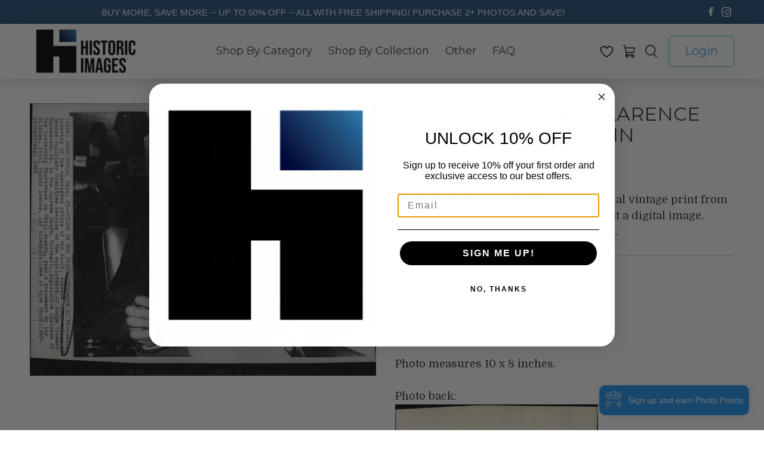

--- FILE ---
content_type: text/javascript; charset=utf-8
request_url: https://historicimages.com/products/rsm03281.js
body_size: 727
content:
{"id":7289802358831,"title":"1969 Press Photo Clarence Mitchell of NAACP in Washingron","handle":"rsm03281","description":"\u003cbr\u003e\u003cbr\u003ePhoto is dated 1969.\u003cbr\u003e\u003cbr\u003ePhoto measures 10 x 8 inches.\u003cbr\u003e\u003cbr\u003ePhoto back: \u003cbr\u003e \u003cimg src=\"https:\/\/hipe.historicimages.com\/images\/RSM\/RSM03282.jpg\" width=\"340\"\u003e","published_at":"2023-08-17T16:17:06-05:00","created_at":"2023-08-17T16:17:07-05:00","vendor":"RSM","type":"Press Photo","tags":["Civil Rights","Organizations \/ Groups \/ People"],"price":1999,"price_min":1999,"price_max":1999,"available":true,"price_varies":false,"compare_at_price":null,"compare_at_price_min":0,"compare_at_price_max":0,"compare_at_price_varies":false,"variants":[{"id":41700937924655,"title":"Default Title","option1":"Default Title","option2":null,"option3":null,"sku":"RSM03281","requires_shipping":true,"taxable":true,"featured_image":null,"available":true,"name":"1969 Press Photo Clarence Mitchell of NAACP in Washingron","public_title":null,"options":["Default Title"],"price":1999,"weight":9,"compare_at_price":null,"inventory_quantity":1,"inventory_management":"shopify","inventory_policy":"deny","barcode":null,"requires_selling_plan":false,"selling_plan_allocations":[]}],"images":["\/\/cdn.shopify.com\/s\/files\/1\/0257\/3165\/products\/RSM03281.jpg?v=1692307027"],"featured_image":"\/\/cdn.shopify.com\/s\/files\/1\/0257\/3165\/products\/RSM03281.jpg?v=1692307027","options":[{"name":"Title","position":1,"values":["Default Title"]}],"url":"\/products\/rsm03281","media":[{"alt":"1969 Press Photo Clarence Mitchell of NAACP in Washingron - Historic Images","id":25558005317679,"position":1,"preview_image":{"aspect_ratio":1.272,"height":786,"width":1000,"src":"https:\/\/cdn.shopify.com\/s\/files\/1\/0257\/3165\/products\/RSM03281.jpg?v=1692307027"},"aspect_ratio":1.272,"height":786,"media_type":"image","src":"https:\/\/cdn.shopify.com\/s\/files\/1\/0257\/3165\/products\/RSM03281.jpg?v=1692307027","width":1000}],"requires_selling_plan":false,"selling_plan_groups":[]}